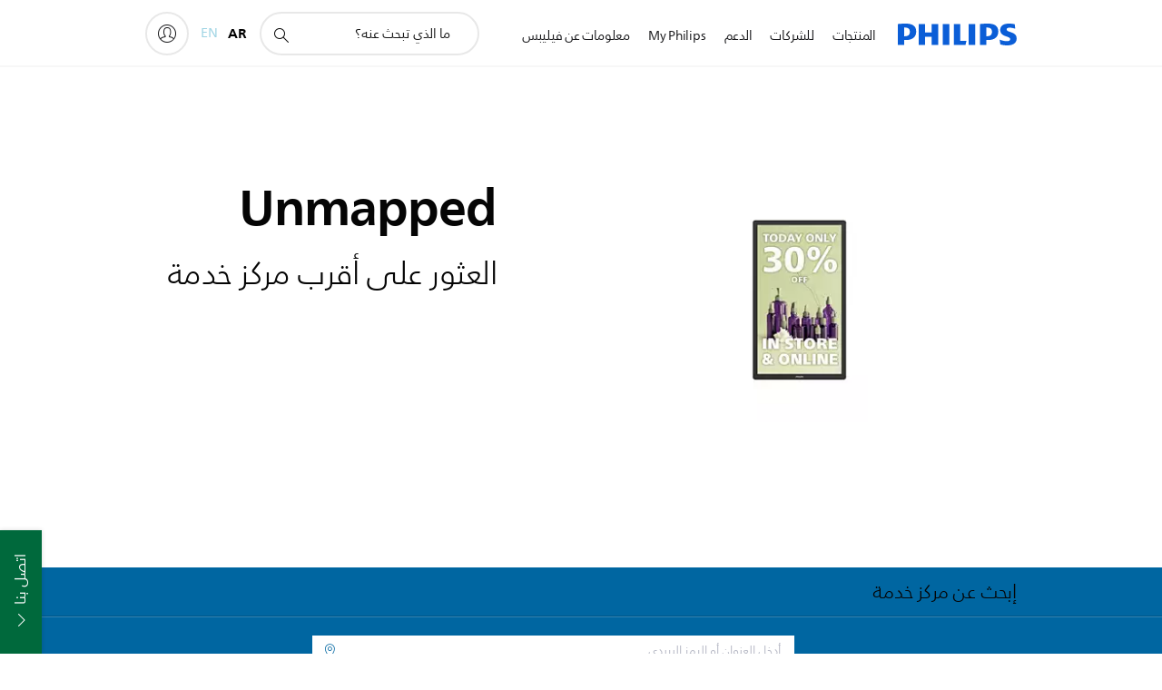

--- FILE ---
content_type: text/javascript
request_url: https://maps.googleapis.com/maps-api-v3/api/js/62/13e/intl/ar_ALL/places_impl.js
body_size: 14229
content:
google.maps.__gjsload__('places_impl', function(_){var P9=function(a){try{return new URL(a,window.document.baseURI)}catch(b){return new URL("about:invalid")}},gub=function(a,b){const c=b.createRange();c.selectNode(b.body);a=_.Li(a);return c.createContextualFragment(_.Mi(a))},hub=function(a){a=a.nodeName;return typeof a==="string"?a:"FORM"},iub=function(a){a=a.nodeType;return a===1||typeof a!=="number"},jub=function(a,b,c){c=a.Dg.get(c);return c?.has(b)?c.get(b):a.Gg.has(b)?{Ml:1}:(c=a.Hg.get(b))?c:a.Eg&&[...a.Eg].some(d=>b.indexOf(d)===0)?{Ml:1}:
{Ml:0}},Q9=function(a,b,c){a.setAttribute(b,c)},kub=function(a){return a.lw.map(b=>{const c=b.ih;return`${b.url}${c?` ${c}`:""}`}).join(" , ")},mub=function(a,b,c){const d=hub(b);c=c.createElement(d);b=b.attributes;for(const {name:h,value:k}of b){var e=jub(a.Fg,h,d),f;a:{if(f=e.conditions)for(const [m,p]of f){f=p;var g=b.getNamedItem(m)?.value;if(g&&!f.has(g)){f=!1;break a}}f=!0}if(f)switch(e.Ml){case 1:Q9(c,h,k);break;case 2:throw Error();case 3:Q9(c,h,k.toLowerCase());break;case 4:Q9(c,h,k);break;
case 5:a.Dg?(e={type:2,attributeName:h,lF:d},f=P9(k),(e=a.Dg(f,e))&&Q9(c,h,e.toString())):Q9(c,h,k);break;case 6:if(a.Dg){e={type:2,attributeName:h,lF:d};f=[];for(const m of k.split(",")){const [p,r]=m.trim().split(/\s+/,2);f.push({url:p,ih:r})}g=f;f={lw:[]};for(const m of g)g=P9(m.url),(g=a.Dg(g,e))&&f.lw.push({url:g.toString(),ih:m.ih});Q9(c,h,kub(f))}else Q9(c,h,k);break;case 7:e=k;if(a.Eg){e={type:2,attributeName:h,lF:d};f=P9(k);e=a.Eg(f,e);if(e===null)break;e=e.toString()}a:{g=void 0;f=e;try{g=
new URL(f)}catch(m){f="https:";break a}f=g.protocol}e=f!==void 0&&lub.indexOf(f.toLowerCase())!==-1?e:"about:invalid#zClosurez";Q9(c,h,e)}}return c},nub=function(a,b,c){b=gub(b,c);b=document.createTreeWalker(b,5,g=>{if(g.nodeType===3)g=1;else if(iub(g))if(g=hub(g),g===null)g=2;else{var h=a.Fg;g=g!=="FORM"&&(h.Fg.has(g)||h.Dg.has(g))?1:2}else g=2;return g});let d=b.nextNode();const e=c.createDocumentFragment();let f=e;for(;d!==null;){let g;if(d.nodeType===3)g=document.createTextNode(d.data);else if(iub(d))g=
mub(a,d,c);else throw Error("");f.appendChild(g);if(d=b.firstChild())f=g;else for(;!(d=b.nextSibling())&&(d=b.parentNode());)f=f.parentNode}return e},R9=function(a,b){var c=document.implementation.createHTMLDocument("");a=nub(a,b,c);c=c.body;c.appendChild(a);c=(new XMLSerializer).serializeToString(c);c=c.slice(c.indexOf(">")+1,c.lastIndexOf("</"));return _.Li(c)},oub=function(a){return Array.prototype.concat.apply([],arguments)},S9=function(a,b,c,d){_.mf(a);if(void 0===_.Vf){if(_.Tf(a,d,c)!==c)return}else _.Rf(a.Ph,
void 0,d,c);return _.Wf(a,b,c)},T9=function(a){pub.test(a)&&(a.indexOf("&")!=-1&&(a=a.replace(qub,"&amp;")),a.indexOf("<")!=-1&&(a=a.replace(rub,"&lt;")),a.indexOf(">")!=-1&&(a=a.replace(sub,"&gt;")),a.indexOf('"')!=-1&&(a=a.replace(tub,"&quot;")),a.indexOf("'")!=-1&&(a=a.replace(uub,"&#39;")),a.indexOf("\x00")!=-1&&(a=a.replace(vub,"&#0;")));return a},U9=function(a){const b=a.getSouthWest();a=a.getNorthEast();const c=new _.zA,d=_.Wf(c,_.yA,1),e=_.Wf(c,_.yA,2);_.qx(_.ox(d,b.lat()),b.lng());_.qx(_.ox(e,
a.lat()),a.lng());return c},wub=function(a,b){b&&(b=_.ys(b),b instanceof _.oo?_.Mw(a.Gg(),U9(b)):b instanceof _.Ep&&(a=a.Eg(),_.ox(_.Wf(a,_.yA,1),b.getCenter().lat()),_.qx(_.Wf(a,_.yA,1),b.getCenter().lng()),a.setRadius(b.getRadius())))},W9=function(a,b){b&&(b=_.xs(b),typeof b==="string"?_.Sf(a,4,V9,_.ae(!0)):b instanceof _.hn?(_.ox(S9(a,_.yA,1,V9),b.lat()),_.qx(S9(a,_.yA,1,V9),b.lng())):(b instanceof _.oo||b instanceof _.Ep)&&wub(a,b))},xub=function(a,b,c){c=c||{};c.format="jspb";this.Dg=new _.ct(c);
this.Eg=a==void 0?a:a.replace(/\/+$/,"")},yub=function(a,b){_.dg(a,_.Ss,1,X9,b)},zub=function(a){return S9(a,Y9,2,X9)},Aub=function(a,b){_.dg(a,Y9,2,X9,b)},Cub=function(a,b){_.dg(a,_.Ss,1,Bub,b)},Eub=function(a){var b=new Dub;return _.Eg(b,1,a)},Fub=function(a,b){return _.Eg(a,1,b)},Gub=function(a,b){_.Cg(a,1,b)},Hub=function(a,b){_.Lf(a,2,b,_.ge)},Iub=function(a,b){_.dg(a,_.Ss,1,Z9,b)},Jub=function(a){return S9(a,Y9,2,Z9)},Kub=function(a,b){_.dg(a,Y9,2,Z9,b)},Mub=function(a){return S9(a,_.Ss,1,Lub)},
Oub=function(a){var b=new Nub;return _.Eg(b,1,a)},Pub=function(a,b){_.Gg(a,4,b)},$9=function(a,b,c){c=c||{};c.format="jspb";this.Dg=new _.ct(c);this.Eg=a==void 0?a:a.replace(/\/+$/,"")},a$=function(a,b){_.Sf(a,1,Qub,_.Ee(b))},Sub=function(a){return _.Wf(a,Rub,3)},Tub=function(a,b){_.Sf(a,1,b$,_.Ee(b))},Uub=function(a,b){const c=b.length;switch(c){case 0:return"";case 1:return String(b[0]);case 2:return c$(a.Hg,String(b[0]),String(b[1]))}let d=c$(a.Gg,String(b[0]),String(b[1]));for(let e=2;e<c-1;++e)d=
c$(a.Fg,d,String(b[e]));return c$(a.Eg,d,String(b[c-1]))},c$=function(a,b,c){return a.replace("{0}",b).replace("{1}",c)},Vub=function(a){try{const b=_.Bx(a);if(a.selectionEnd!==void 0&&a.selectionEnd!==null)return a.selectionEnd;if(b.selection&&b.selection.createRange){const c=b.selection.createRange();if(c.parentElement()!==a)return-1;const d=c.duplicate();a.tagName==="TEXTAREA"?d.moveToElementText(a):d.expand("textedit");d.setEndPoint("EndToStart",c);const e=_.jm(d.text);return e>_.jm(a.value)?
-1:e}return _.jm(a.value)}catch(b){return-1}},evb=function(a){if(!_.oM(d$)(a)){var b=a.Eg();_.Fg(b,2,1)}b=_.gl.Eg().Eg();if(_.oM(d$)(a)){var c=S9(a,Wub,2,Xub);_.Wf(c,e$,4).li(b)}else _.oM(f$)(a)||(_.oM(g$)(a)||_.oM(h$)(a)?a.Eg().ak()||a.Eg().li(b):(a.ak()||a.li(b),b=_.gl.Eg().Gg(),c=_.gl.Eg().Hg(),a.Hg()||!b||c||a.Gg(b)));if(_.oM(i$)(a))return _.bj(a,Yub());if(_.oM(j$)(a))return _.bj(a,Zub());if(_.oM(k$)(a))return _.bj(a,$ub());if(_.oM(g$)(a))return _.bj(a,avb());if(_.oM(f$)(a))return _.bj(a,bvb());
if(_.oM(h$)(a))return _.bj(a,cvb());if(_.oM(d$)(a))return _.bj(a,dvb());throw Error();},fvb=function(a,b,c){l$(a,b,c)},m$=function(a,b,c){l$(a,b,c)},l$=function(a,b,c){function d(){c(null)}function e(g){c(g)}const f=evb(b);_.DI(_.tC,()=>{_.Oz(_.os,gvb+a,_.ns,f,e,d,!0)})},hvb=function(a,b,c={}){var d=c.maxWidth;c=c.maxHeight;d||c||(d=b);b=new f$;a=_.Dg(b,1,a);d&&_.Bg(a,3,Math.max(d,0));c&&_.Bg(a,4,Math.max(c,0));d=evb(a);return _.mla(gvb+"/maps/api/place/js/PhotoService.GetPhoto",d+"&callback=none",
_.ns,!0)},ivb=function(a,b){if(!a)return"";if(!b||!b.length)return T9(a);let c="",d=0;for(const e of b)c+=T9(a.substring(d,_.hg(e,1))),c+='<span class="pac-matched">'+T9(a.substr(_.hg(e,1),e.getLength()))+"</span>",d=_.hg(e,1)+e.getLength();return c+=T9(a.substring(d))},kvb=function(a,b,c,d){_.Xq[45]&&_.zv(b,14,3);_.Fg(b,15,3);a=a.Nq()?"/maps/api/place/js/AutocompletionService.GetQueryPredictions":"/maps/api/place/js/AutocompletionService.GetPredictions";fvb(a,b,e=>{e===null&&_.Ql(d,2);c(new jvb(e))})},
mvb=function(a,b){clearTimeout(a.Gg);_.Rl(a.Fg);a.Fg=b;a.Gg=setTimeout(()=>{lvb(a,b)},100)},lvb=function(a,b){try{if(a.NK())_.Rl(b);else{var c=a.Ut();if(c&&c==a.MK())_.Rl(b);else{_.As(a);var d=nvb(a);if(d){var e=_.As(a),f=new i$;_.Dg(f,1,d);if(!a.Nq()){const m=a.get("sessionToken");_.Dg(f,20,m.token)}var g=a.WK();for(c=0;c<_.jm(g);c++)_.KI(f,9,g[c]);var h=a.LK();if(h)for(const m in h){const p=oub([],h[m]);for(g=0;g<Math.min(p.length,5);++g)_.KI(f,7,m+":"+p[g])}var k=a.DF();if(k){const m=_.Wf(f,_.zA,
6);_.ox(_.Wf(m,_.yA,1),k.getSouthWest().lat());_.qx(_.Wf(m,_.yA,1),k.getSouthWest().lng());_.ox(_.Wf(m,_.yA,2),k.getNorthEast().lat());_.qx(_.Wf(m,_.yA,2),k.getNorthEast().lng());a.get("strictBounds")&&(k.getSouthWest().lat()===0&&k.getSouthWest().lng()===0&&k.getNorthEast().lat()===0&&k.getNorthEast().lng()===0&&_.Am("When strictBounds is enabled, bounds cannot be {north: 0, east: 0, south: 0, west: 0}"),_.xg(f,18,!0))}kvb(a,f,m=>{if(_.Bs(a,e)){_.qv(m,4)&&(_.Am(_.E(m,4)),_.rf(m,4));var p=m.getStatus();
if(p===3||p===4)_.Rl(b),_.On(a,"request_denied");else if(p===0||p===5){p===0&&_.xf(m,n$,2)<=0&&_.Ql(b,15);p=[];var r=[],t=10;for(let y=0,C=_.xf(m,n$,2);y<C&&_.jm(r)<10;++y){var v=_.wv(m,2,n$,y),w=!1;for(let F=0,K=_.sg(v,3);F<K;++F)if(v.getType(F).indexOf("geocode")>=0){w=!0;break}w?t?(r.push(v),t--):p.push(v):r.push(v)}r.push(...p.slice(0,Math.min(_.jm(p),10-_.jm(r))));m=r;nvb(a);p=[];for(r=0;r<m.length;r++){t=m[r];w=_.B(t,ovb,10);v=ivb(_.E(w,1),_.$f(w,pvb,3));w=ivb(_.E(w,2),_.$f(w,pvb,4));const y=
_.E(t,9)?"pac-icon-marker":"pac-icon-search";t={MH:_.E(t,1),jL:y,iM:v,PL:w,types:Array.from(_.qg(t,3,_.Af()))};p.push(t)}a.ez(p);a.Eg=m;_.Ql(b,0)}else p===2||p===103||p===11?_.Rl(b):_.Ql(b,1E3+p)}else _.Rl(b)},b)}else a.ez([]),_.Rl(b)}}}catch(m){_.Ql(b,9)}},nvb=function(a){a=a.Ut();const b=a.trim();return b&&/\s$/.exec(a)?b+" ":b},rvb=function(a,b){if(b){b={input:b};var c=a.DF();c&&(b.bounds=c);qvb(a.Hg,b,function(d,e){e=="OK"?a.RC(d):a.RC([])})}},tvb=function(a){return a.Nq()?!1:a.get("placeIdOnly")?
!0:(a=a.get("fields"))?a.every(b=>svb.has(b)):!1},o$=function(a){return"\u0645\u0639\u0644\u0645\u0629 \u0645\u0641\u0642\u0648\u062f\u0629. \u064a\u062c\u0628 \u062a\u062d\u062f\u064a\u062f "+a+"."},p$=function(a){return"\u0627\u0644\u0645\u0644\u0643\u064a\u0629 "+a+"\u200f \u063a\u064a\u0631 \u0635\u0627\u0644\u062d\u0629. \u0648\u0627\u0644\u0633\u0628\u0628 \u0627\u0644\u0645\u062d\u062a\u0645\u0644 \u0647\u0648 \u0623\u0646 \u0627\u0644\u0642\u064a\u0645\u0629 \u062a\u062a\u0639\u0627\u0631\u0636 \u0645\u0639 \u0627\u0644\u0645\u0644\u0643\u064a\u0627\u062a \u0627\u0644\u0623\u062e\u0631\u0649."},
q$=function(a){const b=a.location,c=a.radius,d=a.bounds;a=_.Nm({input:_.Tm(e=>!!e,o$("input")),bounds:_.Tm(e=>!!e||!(b&&c===void 0||!b&&c),o$(b?"radius":"location")),locationBias:_.Xm(_.xs),locationRestriction:_.Xm(_.ys)},!0)(a);!d&&b&&c!==void 0&&(a.bounds=_.vp(b,c/6378137));return a},uvb=function(a){switch(a){case "INVALID_REQUEST":return new _.ss("The request is invalid.","PLACES_AUTOCOMPLETE",a);case "NOT_FOUND":return new _.ss("The place referenced was not found.","PLACES_AUTOCOMPLETE",a);case "OVER_QUERY_LIMIT":return new _.ss("The application has gone over its request quota.",
"PLACES_AUTOCOMPLETE",a);case "REQUEST_DENIED":return new _.ss("The application is not allowed to use the Place Service.","PLACES_AUTOCOMPLETE",a);default:return new _.ts("The Place Service request could not be processed due to server error.","PLACES_AUTOCOMPLETE",a)}},wvb=function(a,b,c){const d=new i$;_.Dg(d,1,b.input);var e=b.offset;e!==void 0&&_.Bg(d,2,e);b.sessionToken&&_.Dg(d,20,b.sessionToken.token);b.bounds&&(a.Dg||(console.warn("As of May 2023, bounds, location, and radius are deprecated. Please use locationBias and locationRestriction instead. The feature will continue to work, and 12 months notice will be given before support is discontinued. See https://developers.google.com/maps/deprecations for more information."),
a.Dg=!0),a=_.no(b.bounds),_.Mw(_.Wf(d,_.zA,6),U9(a)));b.origin&&(a=_.Wf(d,_.yA,25),_.ox(a,b.origin.lat()),_.qx(a,b.origin.lng()));a=b.types;for(e=0;e<_.jm(a);++e)_.KI(d,9,a[e]);if(a=b.componentRestrictions)for(const f in a)if(a[f]){if(!Array.isArray(a[f])&&typeof a[f]!=="string")throw Error(p$("componentRestrictions."+f));e=oub([],a[f]);for(let g=0;g<Math.min(e.length,5);++g)_.KI(d,7,f+":"+e[g])}c&&(b.language&&d.li(b.language),b.region&&d.Gg(b.region),b.locationBias&&(c=new r$,W9(c,b.locationBias),
_.cg(d,r$,22,c)),b.locationRestriction&&(c=new vvb,wub(c,b.locationRestriction),_.cg(d,vvb,23,c)));_.Xq[45]&&_.zv(d,14,3);_.Fg(d,15,3);return d},xvb=function(a,b,c,d){a=wvb(a,c,b==="/maps/api/place/js/AutocompletionService.GetPredictionsJson");m$(b,a,e=>{e&&e.error_message&&(_.Am(e.error_message),delete e.error_message);const f=e&&e.status||"UNKNOWN_ERROR";d(f=="OK"?e.predictions:null,f)})},t$=function(a,b){try{s$(a,a.Dg.matches(":autofill"))}catch{s$(a,!1)}a.set("input",b)},yvb=function(a){a.Ig&&
!a.Dg.value&&(a.Dg.value=a.Hg,_.Ax(a.Dg,"pac-placeholder"))},u$=function(a,b){a.set("selectionIndex",b)},s$=function(a,b){a.set("isInputValueFromBrowserAutofill",b)},Avb=function(a,b){zvb(a);const c=a.items[b];c?(_.Ax(c,"pac-item-selected"),a.Dg.value=a.getPredictions()[b].MH,a.Eg=b,a.setVisible(!0)):(a.Dg.value=a.get("input"),a.Eg=-1)},v$=function(a,b,c){b=_.pm(b)?b:a.Gg>-1?a.Gg:a.Eg;zvb(a);let d=!0;if(b>=0)c=a.getPredictions()[b].MH,a.Dg.value=c,t$(a,c),u$(a,b);else if(c&&a.Dg.value!==a.get("input"))a.Dg.value=
a.get("input");else if(c===13||c===10)_.On(a,"text_entered"),a.Fg&&(d=!1);a.Eg=a.Gg=-1;d&&a.setVisible(!1)},w$=function(a){return a.get("formattedPrediction")},zvb=function(a){const b=a.Eg;b>=0&&_.pN(a.items[b],"pac-item-selected");a.Eg=-1},Cvb=function(a,b=new Date){return Bvb(a.opening_hours.periods,a.utc_offset_minutes,b)},Bvb=function(a,b,c){if(a&&b!=null){if(a.length===0)return!1;if(a.length===1&&!a[0].close&&a[0].open&&a[0].open.day===0&&a[0].open.time==="0000")return!0;var d=Dvb(c);return Evb(a,
b).some(e=>e.includes(d))}},Dvb=function(a=new Date){return new x$(a.getUTCDay()*24*60+a.getUTCHours()*60+a.getUTCMinutes())},Fvb=function(a,b){const c=a.time;return new x$((a.day*24*60+Number(c.substring(0,2))*60+Number(c.substring(2,4))-b+10080)%10080)},Evb=function(a,b){const c=[];a.forEach(d=>{d=new y$(Fvb(d.open,b),Fvb(d.close,b));if(d.endTime.compare(d.startTime)<0){const e=new y$(new x$(0),d.endTime);c.push(new y$(d.startTime,new x$(10080)));c.push(e)}else c.push(d)});return c},z$=function(a,
b=!1,c){const d={};for(const e of Object.keys(a))d[e]=a[e];d.html_attributions=d.html_attributions||c||[];if(d.photos)for(const e of d.photos){const f=e.photo_reference;delete e.photo_reference;delete e.raw_reference;e.getUrl=(...g)=>hvb(f,e.width,...g)}if(a=a.geometry){if(c=a.location)a.location=new _.hn(c.lat,c.lng);(a=a.viewport)&&(d.geometry.viewport=new _.oo(new _.hn(a.southwest.lat,a.southwest.lng),new _.hn(a.northeast.lat,a.northeast.lng)))}if(d.permanently_closed){let e=d.permanently_closed;
Object.defineProperty(d,"permanently_closed",{enumerable:!0,get(){_.Am("permanently_closed is deprecated as of May 2020 and will be turned off in May 2021. Use business_status instead. See https://goo.gle/places-permanently-closed");_.zo(window,"Pdpc");_.M(window,148226);return e},set(f){_.Am("permanently_closed is deprecated as of May 2020 and will be turned off in May 2021. Use business_status instead. See https://goo.gle/places-permanently-closed");_.zo(window,"Pdpc");_.M(window,148226);e=f}})}if(!b)for(let e of Gvb)delete d[e];
Hvb(d);Ivb(d);return d},Hvb=function(a){const b="utc_offset"in a;b&&(a.utc_offset_minutes=a.utc_offset);Object.defineProperty(a,"utc_offset",{enumerable:b,get(){_.Am("utc_offset is deprecated as of November 2019. Use utc_offset_minutes instead. See https://goo.gle/js-open-now");_.zo(window,"Pduc");_.M(window,148227);return a.utc_offset_minutes},set(c){_.Am("utc_offset is deprecated as of November 2019. Use utc_offset_minutes instead. See https://goo.gle/js-open-now");_.zo(window,"Pduc");_.M(window,
148227);a.utc_offset_minutes=c}})},Ivb=function(a){var b=a.opening_hours;if(b!==void 0){b.isOpen=g=>Cvb(a,g);var c=b.open_now;Object.defineProperty(b,"open_now",{enumerable:!0,get(){_.Am("open_now is deprecated as of November 2019. Use the isOpen() method from a PlacesService.getDetails() result instead. See https://goo.gle/js-open-now");_.zo(window,"Pdon");_.M(window,148225);return c},set(g){_.Am("open_now is deprecated as of November 2019. Use the isOpen() method from a PlacesService.getDetails() result instead. See https://goo.gle/js-open-now");
_.zo(window,"Pdon");_.M(window,148225);c=g}});var d=a.utc_offset_minutes,e=new Date;b=b.periods;for(let g=0,h=_.jm(b);g<h;g++){var f=b[g];const k=f.open;f=f.close;k&&Jvb(k,e,d);f&&Jvb(f,e,d)}}},Jvb=function(a,b,c){a.hours=_.rm(a.time.slice(0,2));a.minutes=_.rm(a.time.slice(2,4));if(c){var d=new Date(b.getTime()+c*60*1E3);c=a.day-d.getUTCDay();d=(a.hours-d.getUTCHours())*60+a.minutes-d.getUTCMinutes();var e=b.getTime()-b.getTime()%6E4;a.nextDate=e+c*864E5+d*6E4;a.nextDate<b.getTime()&&(a.nextDate+=
6048E5)}},A$=function(){},Mvb=function(a,b){const c=new k$;var d=a.bounds;d&&(d=_.no(d),_.Mw(_.Wf(c,_.zA,1),U9(d)));(d=a.name)&&_.Dg(c,3,d);(d=a.keyword)&&_.Dg(c,4,d);d=a.rankBy;d!==void 0&&_.Fg(c,8,Kvb[d]);d=a.kq;d!==void 0&&_.Dg(c,9,d);a.language&&c.li(a.language);Lvb(a,c);_.Xq[45]&&_.zv(c,12,13);_.Fg(c,29,3);l$("/maps/api/place/js/PlaceService.FindPlaces",c,b)},Nvb=function(a,b){const c=new k$;var d=a.bounds;d&&(d=_.no(d),_.Mw(_.Wf(c,_.zA,1),U9(d)));(d=a.query)&&_.Dg(c,4,d);d=a.kq;d!==void 0&&
_.Dg(c,9,d);a.language&&c.li(a.language);a.region&&c.Gg(a.region);Lvb(a,c);_.Xq[45]&&_.zv(c,12,13);_.Fg(c,29,3);l$("/maps/api/place/js/PlaceService.QueryPlaces",c,b)},Pvb=function(a,b){if(!a.reference&&!a.placeId)throw Error(o$("placeId"));if(a.reference&&a.placeId)throw Error("\u200f\u064a\u062a\u0639\u0630\u0631 \u062a\u0648\u0627\u062c\u062f \u0627\u0644\u0645\u0644\u0643\u064a\u0629 reference\u200f \u0648\u0627\u0644\u0645\u0644\u0643\u064a\u0629 placeId\u200e \u0645\u0639\u064b\u0627.");const c=
new j$;a.sessionToken&&_.Dg(c,15,a.sessionToken.token);a.placeId?Tub(_.Wf(c,Ovb,14),a.placeId):_.Dg(c,1,a.reference);const d=a.extensions||[];for(let e=0,f=d.length;e<f;e++)_.KI(c,7,d[e]);_.Xq[45]&&_.zv(c,6,13);a.fields&&a$(_.Wf(c,Rub,16),a.fields.join());a.language&&c.li(a.language);a.region&&c.Gg(a.region);_.Fg(c,10,3);m$("/maps/api/place/js/PlaceService.GetPlaceDetails",c,e=>{e&&e.error_message&&(_.Am(e.error_message),delete e.error_message);const f=e?e.status:"UNKNOWN_ERROR";e=f=="OK"?z$(e.result,
a.YQ,e.html_attributions):null;b(e,f)})},Lvb=function(a,b){if(a.openNow){var c=_.Wf(b,Qvb,18);_.xg(c,1,!0);c=_.Wf(b,Qvb,18);var d=(new Date).getTime()%65535;_.Bg(c,10,d)}(c=a.minPriceLevel)&&_.Bg(b,19,c);(c=a.maxPriceLevel)&&_.Bg(b,20,c);c=a.type?[a.type]:a.types||[];for(d=0;d<c.length;d++)_.KI(b,6,c[d]);a.opt=="types.v2"?_.Fg(b,1032,2):a.opt=="types.v1"?_.Fg(b,1032,1):_.Fg(b,1032,0)},Tvb=function(a,b,c,d){if(d){var e=d.html_attributions,f=e?(new Rvb).format(e):"";a.FN(f);f=d.results;for(let g=0,
h=_.jm(f);g<h;g++)f[g]=z$(f[g],!1,e);a=b?new Svb(b.bind(a),d.next_page_token,c):void 0;d.error_message&&(_.Am(d.error_message),delete d.error_message);c(f,d.status,a)}else d=new Svb(b.bind(a),null,null),c([],"UNKNOWN_ERROR",d)},qvb=function(a,b,c){b.input&&(b.query=b.input);if(!(b.kq||b.type||b.types||b.query))throw Error(o$("query"));if(!b.kq&&!b.bounds){b=Uvb(b);const d=b.location;if(d)b.bounds=_.vp(d,(b.radius||0)/6378137);else if(b.radius)throw Error(o$("location"));}Nvb(b,(...d)=>Tvb(a,a.textSearch,
c,...d))},Vvb=function(a,b){m$("/maps/api/place/js/PlaceService.FindPlaceFromText",a,c=>{c&&c.error_message&&(_.Am(c.error_message),delete c.error_message);const d=c?c.status:"UNKNOWN_ERROR";d!=="OK"?b(null,d):(c=(c.candidates||[]).map(e=>z$(e)),b(c,d))})},B$=function(a){if(a.Dg){var b=!!a.get("attributionText")&&!a.get("hide");a.Eg.style.display=b?"":"none"}},D$=function(){C$||(C$=new Wvb);return C$},Zvb=async function(a){var b=E$;var c=new Xvb;c=_.Eg(c,1,a.contextToken);c=_.Ag(c,2,a.bM);c=_.Ag(c,
3,a.mR);a=_.Eg(c,4,a.QN);b=b.Dg;return b.Dg.Dg(b.Eg+"/$rpc/google.internal.maps.gmpsdksbackend.v1.GmpSdksBackendService/GetWidgetContent",a,{},Yvb)},F$=function(a,b,c){b?a.Eg(b):(b=_.gl.Eg().Eg())&&a.Eg(b);c?a.Gg(c):(c=_.gl.Eg().Gg(),b=_.gl.Eg().Hg(),c&&!b&&a.Gg(c))},$vb=async function(a,b,c,d,e,f){const g=D$().Dg;b={..._.zs(f?.Wl),"X-Goog-FieldMask":b.join(",")};a=Fub(new G$,`places/${a}`);e&&_.Eg(a,4,e.token);F$(a,c,d);return await g.getPlace(a,b)},cwb=async function(a,b,c,d){const e=D$().Dg;d=
{..._.zs(d?.Wl)};var f=new awb;a=_.Eg(f,1,a);a=_.yg(a,4,!0);b!=null&&_.Ag(a,2,b);c!=null&&_.Ag(a,3,c);b=await e.Dg.Dg(e.Eg+"/$rpc/google.maps.places.v1.Places/GetPhotoMedia",a,d||{},bwb);return _.E(b,2)},ewb=async function(a){E$=E$||new dwb;return await Zvb(a)},kwb=async function(a,b){const c=D$().Dg;var d=a.locationRestriction;const e=a.includedPrimaryTypes,f=a.includedTypes,g=a.excludedPrimaryTypes,h=a.excludedTypes,k=a.language,m=a.maxResultCount,p=a.rankPreference,r=a.region;a={..._.zs(b?.Wl),
"X-Goog-FieldMask":fwb(a.fields)};b=new gwb;var t=_.Wf(b,hwb,8);t=S9(t,Y9,2,iwb);const v=d.getCenter();_.ki(_.Wf(t,_.mi,1),v?.lat()??0);_.li(_.Wf(t,_.mi,1),v?.lng()??0);t.setRadius(d.getRadius()??0);e&&_.Lf(b,5,e,_.De);f&&_.Lf(b,3,f,_.De);g&&_.Lf(b,6,g,_.De);h&&_.Lf(b,4,h,_.De);m&&_.Ag(b,7,m);p&&(d=jwb.get(p),_.Gg(b,9,d));F$(b,k,r);return await c.searchNearby(b,a)},nwb=async function(a,b){const c=D$().Dg;var d=a.inputOffset,e=a.locationBias,f=a.locationRestriction,g=a.includedPrimaryTypes;const h=
a.includedRegionCodes,k=a.language,m=a.region,p=a.origin,r=a.sessionToken,t={..._.zs(b?.Wl)},v=Eub(a.input);d&&_.Ag(v,9,d);e&&(e instanceof _.oo?(e=H$(e),yub(_.Wf(v,I$,2),e)):e instanceof _.Ep?(a=zub(_.Wf(v,I$,2)),b=e.getCenter(),e=e.getRadius()||0,d=b?.lat()||0,b=b?.lng()||0,_.ki(_.Wf(a,_.mi,1),d),_.li(_.Wf(a,_.mi,1),b),a.setRadius(e)):e instanceof _.hn&&(e=(new Y9).setCenter(J$(e)).setRadius(0),Aub(_.Wf(v,I$,2),e)));f&&(f=H$(f),Cub(_.Wf(v,lwb,3),f));g&&_.LI(v,4,g);h&&_.LI(v,5,h);p&&(g=J$(p),_.cg(v,
_.mi,8,g));r&&_.Eg(v,11,r.token);F$(v,k,m);return new Promise((w,y)=>{c.Dg.Dg(c.Eg+"/$rpc/google.maps.places.v1.Places/AutocompletePlaces",v,t||{},mwb).then(C=>{w({tJ:_.kf(C),EE:v})}).catch(C=>{y(C)})})},H$=function(a){a=new _.oo(a);var b=new _.Ss;var c=_.li(_.ki(new _.mi,a.getSouthWest().lat()),a.getSouthWest().lng());b=_.cg(b,_.mi,1,c);a=_.li(_.ki(new _.mi,a.getNorthEast().lat()),a.getNorthEast().lng());return _.cg(b,_.mi,2,a)},J$=function(a){return _.li(_.ki(new _.mi,a.lat()),a.lng())},fwb=function(a){return a.map(b=>
`places.${b}`).join(",")};_.dt.prototype.ak=_.ca(11,function(){return _.qv(this,1)});_.KB.prototype.ak=_.ca(10,function(){return _.qv(this,4)});_.vJ.prototype.ak=_.ca(9,function(){return this.Dg.language!=null});_.nO.prototype.ak=_.ca(8,function(){return _.qv(this,1)});
var owb=class extends _.L{constructor(a){super(a)}Mg(){return _.E(this,2)}Hg(){return _.E(this,3)}Jg(){return _.E(this,4)}Ng(){return _.E(this,5)}Gg(){return _.E(this,6)}Ig(){return _.E(this,7)}Qg(){return _.E(this,8)}Eg(){return _.qg(this,9,_.Af())}Pg(){return _.qg(this,10,_.Af())}Og(){return _.E(this,11)}},lub=["data:","http:","https:","mailto:","ftp:"],pwb=class{constructor(a,b,c){this.Fg=a;this.Dg=b;this.Eg=c}sanitizeAssertUnchanged(a){return R9(this,a)}},qub=/&/g,rub=/</g,sub=/>/g,tub=/"/g,uub=
/'/g,vub=/\x00/g,pub=/[\x00&<>"']/,qwb=class{constructor(){this.Eg=!1;this.Dg=_.Mea}},rwb=class extends qwb{um(){if(this.Eg)throw Error("this sanitizer has already called build");this.Eg=!0;return new pwb(this.Dg,this.Gg,this.Fg)}},swb=class extends _.L{constructor(a){super(a)}getTilt(){return _.jg(this,1)}setTilt(a){return _.AI(this,1,a)}},twb=class extends _.L{constructor(a){super(a)}Eg(){return _.lg(this,1)}Gg(){return _.Yf(this,swb,2)}Hg(){return _.tf(this,swb,2)}},uwb=class extends _.L{constructor(a){super(a)}Gg(){return _.D(this,
1)}Eg(){return _.D(this,2)}},vwb=class extends _.L{constructor(a){super(a)}Fi(){return _.E(this,1)}Gg(){return _.E(this,2)}Eg(){return _.E(this,3)}},wwb=class extends _.L{constructor(a){super(a)}Gg(){return _.D(this,1)}Eg(){return _.D(this,2)}},xwb=class extends _.L{constructor(a){super(a)}Ah(){return _.E(this,1)}Eg(){return _.ag(this,wwb,2)}},ywb=class extends _.L{constructor(a){super(a)}getName(){return _.E(this,1)}Mg(){return _.E(this,2)}Ah(){return _.Yf(this,_.Ws,9)}Cj(){return _.tf(this,_.Ws,
9)}Gg(){return _.Yf(this,_.Ws,12)}Jg(){return _.kg(this,7)}Eg(){return _.Yf(this,vwb,13)}Og(){return _.Yf(this,_.ls,14)}Pg(){return _.tf(this,_.ls,14)}Hg(){return _.E(this,15)}Ig(){return _.E(this,16)}Ng(){return _.Yf(this,uwb,17)}},zwb=class extends _.L{constructor(a){super(a)}Eg(){return _.Yf(this,xwb,1)}Gg(){return _.Yf(this,ywb,2)}},Awb=[1,2],Bwb=class extends _.L{constructor(a){super(a)}Eg(){return _.vg(this,zwb,1,Awb)}Gg(){return _.xv(this,zwb,1,Awb)}},Cwb=class extends _.L{constructor(a){super(a)}getType(){return _.lg(this,
1)}Hg(){return _.kg(this,2)}wj(){return _.D(this,3)}Gg(){return _.D(this,4)}Mg(){return _.Ig(this,4)}Ig(){return _.D(this,5)}Ng(){return _.Ig(this,5)}Eg(){return _.Yf(this,_.ls,6)}Jg(){return _.tf(this,_.ls,6)}},Dwb=class extends _.L{constructor(a){super(a)}Gg(){return _.D(this,1)}Eg(){return _.ag(this,Cwb,2)}},Ewb=class extends _.L{constructor(a){super(a)}getType(){return _.lg(this,1)}Eg(){return _.Yf(this,_.Xs,2)}Hg(){return _.tf(this,_.Xs,2)}Gg(){return _.Yf(this,_.ls,3)}Ig(){return _.tf(this,
_.ls,3)}},Fwb=class extends _.L{constructor(a){super(a)}Eg(){return _.ag(this,Ewb,1)}},Gwb=class extends _.L{constructor(a){super(a)}Gg(){return _.gg(this,1)}hasWheelchairAccessibleParking(){return _.Av(this,1)}Eg(){return _.gg(this,2)}hasWheelchairAccessibleEntrance(){return _.Av(this,2)}Hg(){return _.gg(this,3)}hasWheelchairAccessibleRestroom(){return _.Av(this,3)}Ig(){return _.gg(this,4)}hasWheelchairAccessibleSeating(){return _.Av(this,4)}},K$=class extends _.L{constructor(a){super(a)}Eg(){return _.D(this,
1)}Gg(){return _.D(this,2)}Hg(){return _.D(this,3)}},Hwb=class extends _.L{constructor(a){super(a)}Gg(){return _.Yf(this,K$,1)}Eg(){return _.Yf(this,K$,2)}Hg(){return _.tf(this,K$,2)}},Iwb=class extends _.L{constructor(a){super(a)}Eg(){return _.ag(this,Hwb,2)}Gg(){return _.qg(this,3,_.Af())}},Jwb=class extends _.L{constructor(a){super(a)}Gg(){return _.gg(this,1)}hasFreeParkingLot(){return _.Av(this,1)}Jg(){return _.gg(this,2)}hasPaidParkingLot(){return _.Av(this,2)}Hg(){return _.gg(this,3)}hasFreeStreetParking(){return _.Av(this,
3)}Mg(){return _.gg(this,4)}hasPaidStreetParking(){return _.Av(this,4)}Ng(){return _.gg(this,5)}hasValetParking(){return _.Av(this,5)}Eg(){return _.gg(this,6)}hasFreeGarageParking(){return _.Av(this,6)}Ig(){return _.gg(this,7)}hasPaidGarageParking(){return _.Av(this,7)}},Kwb=class extends _.L{constructor(a){super(a)}Gg(){return _.gg(this,1)}Mg(){return _.Av(this,1)}Hg(){return _.gg(this,2)}Ng(){return _.Av(this,2)}Eg(){return _.gg(this,3)}Jg(){return _.Av(this,3)}Ig(){return _.gg(this,4)}Og(){return _.Av(this,
4)}},Lwb=class extends _.L{constructor(a){super(a)}xi(){return _.Yf(this,_.Ts,1)}Eg(){return _.D(this,2)}},Mwb=class extends _.L{constructor(a){super(a)}Lq(){return _.ag(this,Lwb,1)}};var Xvb=class extends _.L{constructor(a){super(a)}getName(){return _.E(this,1)}};var Nwb=class extends _.L{constructor(a){super(a)}getLocation(){return _.Yf(this,_.mi,1)}Eg(){return _.tf(this,_.mi,1)}getPlace(){return _.E(this,2)}setPlace(a){return _.Eg(this,2,a)}Fi(){return _.Yf(this,_.Ws,3)}};var L$=class extends _.L{constructor(a){super(a)}Eg(){return _.Yf(this,_.Ws,2)}};var Owb=class extends _.L{constructor(a){super(a)}Fi(){return _.E(this,1)}Gg(){return _.E(this,2)}Eg(){return _.E(this,3)}};var Pwb=class extends _.L{constructor(a){super(a)}Ah(){return _.Yf(this,L$,2)}Cj(){return _.tf(this,L$,2)}Ig(){return _.Yf(this,L$,3)}Eg(){return _.Yf(this,Owb,4)}Jg(){return _.E(this,5)}Gg(){return _.E(this,6)}Hg(){return _.E(this,7)}getTitle(){return _.Yf(this,_.Ws,8)}setTitle(a){return _.cg(this,_.Ws,8,a)}};var Qwb=class extends _.L{constructor(a){super(a)}Ig(){return _.E(this,1)}Hg(){return _.E(this,2)}Eg(){return _.ag(this,Owb,3)}Gg(){return _.E(this,4)}};var Rwb=class extends _.L{constructor(a){super(a)}Hg(){return _.ag(this,Pwb,1)}Gg(){return _.ag(this,Qwb,2)}Eg(){return _.E(this,3)}};var Swb=class extends _.L{constructor(a){super(a)}getPlace(){return _.E(this,22)}setPlace(a){return _.Eg(this,22,a)}Fi(){return _.Yf(this,_.Ws,1)}Gg(){return _.Yf(this,_.Ws,2)}getLocation(){return _.Yf(this,_.mi,3)}jk(){return _.tf(this,_.mi,3)}th(){return _.kg(this,5)}Vg(){return _.E(this,6)}Ej(){return _.D(this,7)}wh(){return _.lg(this,8)}Qg(){return _.Yf(this,Fwb,9)}Og(){return _.Yf(this,Dwb,10)}Eg(){return _.Yf(this,Mwb,11)}lk(){return _.tf(this,Mwb,11)}Eh(){return _.Yf(this,Iwb,12)}Go(){return _.ag(this,
Qwb,51)}eh(){return _.ag(this,Bwb,14)}Hg(){return _.Yf(this,Gwb,15)}kj(){return _.D(this,16)}Pg(){return _.E(this,18)}lj(){return _.E(this,19)}nh(){return _.E(this,20)}Yg(){return _.E(this,21)}Ig(){return _.gg(this,25)}rj(){return _.Av(this,25)}Yi(){return _.gg(this,26)}hasTakeout(){return _.Av(this,26)}Mg(){return _.gg(this,27)}hasDelivery(){return _.Av(this,27)}Ng(){return _.gg(this,28)}hasDineIn(){return _.Av(this,28)}Jg(){return _.gg(this,29)}hasCurbsidePickup(){return _.Av(this,29)}Gh(){return _.gg(this,
30)}kk(){return _.Av(this,30)}Yh(){return _.gg(this,31)}Pk(){return _.Av(this,31)}cj(){return _.gg(this,32)}fn(){return _.Av(this,32)}Hi(){return _.gg(this,33)}en(){return _.Av(this,33)}Vh(){return _.gg(this,34)}xk(){return _.Av(this,34)}qj(){return _.gg(this,35)}hn(){return _.Av(this,35)}ii(){return _.gg(this,36)}Al(){return _.Av(this,36)}Xi(){return _.gg(this,37)}gn(){return _.Av(this,37)}qh(){return _.gg(this,38)}hasOutdoorSeating(){return _.Av(this,38)}hh(){return _.gg(this,39)}hasLiveMusic(){return _.Av(this,
39)}kh(){return _.gg(this,40)}hasMenuForChildren(){return _.Av(this,40)}ki(){return _.gg(this,41)}Bl(){return _.Av(this,41)}Ci(){return _.gg(this,42)}tm(){return _.Av(this,42)}Ni(){return _.gg(this,43)}Ul(){return _.Av(this,43)}Lh(){return _.gg(this,45)}hasRestroom(){return _.Av(this,45)}Rg(){return _.gg(this,46)}sj(){return _.Av(this,46)}Sg(){return _.gg(this,47)}yj(){return _.Av(this,47)}Ug(){return _.gg(this,48)}Oj(){return _.Av(this,48)}Xg(){return _.E(this,52)}jn(){return _.Yf(this,Rwb,50)}sp(){return _.tf(this,
Rwb,50)}};var Twb=class extends _.L{constructor(a){super(a)}getName(){return _.E(this,1)}Gg(){return _.Yf(this,_.mi,2)}Jg(){return _.tf(this,_.mi,2)}Eg(){return _.Yf(this,Nwb,4)}Ig(){return _.tf(this,Nwb,4)}Hg(){return _.ag(this,Swb,3)}Mg(){return _.Yf(this,twb,5)}Ng(){return _.tf(this,twb,5)}};var Yvb=new _.bt("/google.internal.maps.gmpsdksbackend.v1.GmpSdksBackendService/GetWidgetContent",Xvb,a=>a.ri(),_.ji(class extends _.L{constructor(a){super(a)}Eg(){return _.Yf(this,Twb,1)}sn(){return _.E(this,3)}}));var Uwb=class extends _.L{constructor(a){super(a)}getName(){return _.E(this,1)}Jg(){return _.D(this,2)}Ig(){return _.D(this,3)}Eg(){return _.ag(this,vwb,4)}Gg(){return _.E(this,5)}Hg(){return _.E(this,6)}};var Y9=class extends _.L{constructor(a){super(a)}getCenter(){return _.Yf(this,_.mi,1)}setCenter(a){return _.cg(this,_.mi,1,a)}getRadius(){return _.kg(this,2)}setRadius(a){return _.Cg(this,2,a)}};var Vwb=class extends _.L{constructor(a){super(a)}Eg(){return _.E(this,1)}Gg(){return _.E(this,2)}Hg(){return _.qg(this,3,_.Af())}setTypes(a,b){return _.Of(this,3,_.De,a,b,_.Fe)}};var Wwb=class extends _.L{constructor(a){super(a)}Eg(){return _.E(this,1)}Gg(){return _.E(this,2)}};var Xwb=class extends _.L{constructor(a){super(a)}getTitle(){return _.E(this,1)}setTitle(a){return _.Eg(this,1,a)}Eg(){return _.E(this,2)}};var Ywb=class extends _.L{constructor(a){super(a)}getTitle(){return _.E(this,1)}setTitle(a){return _.Eg(this,1,a)}Gg(){return _.E(this,2)}Eg(){return _.Yf(this,Xwb,3)}};var Zwb=class extends _.L{constructor(a){super(a)}Gg(){return _.E(this,1)}getDetails(){return _.Yf(this,Ywb,2)}Eg(){return _.E(this,3)}};var $wb=class extends _.L{constructor(a){super(a)}Eg(){return _.E(this,1)}Ig(){return _.E(this,2)}Jg(){return _.E(this,3)}Gg(){return _.E(this,4)}Hg(){return _.E(this,5)}};var axb=class extends _.L{constructor(a){super(a)}Gg(){return _.E(this,1)}Eg(){return _.E(this,2)}};var bxb=class extends _.L{constructor(a){super(a)}Gg(){return _.Yf(this,_.Xs,1)}Ig(){return _.tf(this,_.Xs,1)}Eg(){return _.Yf(this,_.Xs,2)}Hg(){return _.tf(this,_.Xs,2)}};var M$=class extends _.L{constructor(a){super(a)}getName(){return _.E(this,1)}getId(){return _.E(this,2)}Fi(){return _.Yf(this,_.Ws,31)}lk(){return _.qg(this,5,_.Af())}setTypes(a,b){return _.Of(this,5,_.De,a,b,_.Fe)}ki(){return _.E(this,50)}Jg(){return _.Yf(this,_.Ws,32)}wh(){return _.E(this,7)}kh(){return _.E(this,8)}Ug(){return _.E(this,9)}Vh(){return _.Yf(this,owb,90)}Go(){return _.tf(this,owb,90)}Ng(){return _.ag(this,Vwb,10)}Ig(){return _.Yf(this,axb,11)}jn(){return _.tf(this,axb,11)}getLocation(){return _.Yf(this,
_.mi,12)}fn(){return _.tf(this,_.mi,12)}Eg(){return _.Yf(this,_.Ss,13)}NL(){return _.tf(this,_.Ss,13)}Ni(){return _.kg(this,14)}hh(){return _.E(this,15)}Al(){return _.E(this,16)}Xi(){return _.ag(this,ywb,53)}Ci(){return _.Yf(this,Iwb,21)}Pk(){return _.D(this,22)}IL(){return _.Ig(this,22)}Lh(){return _.ag(this,Uwb,54)}fM(){return _.E(this,24)}uM(){return _.lg(this,25)}Yh(){return _.lg(this,26)}lM(){return _.ag(this,Wwb,27)}xk(){return _.D(this,28)}mL(){return _.Ig(this,28)}Hg(){return _.E(this,29)}PN(){return _.E(this,
30)}kk(){return _.gg(this,33)}hasTakeout(){return _.Av(this,33)}Qg(){return _.gg(this,34)}hasDelivery(){return _.Av(this,34)}Rg(){return _.gg(this,35)}hasDineIn(){return _.Av(this,35)}Pg(){return _.gg(this,36)}hasCurbsidePickup(){return _.Av(this,36)}Hi(){return _.gg(this,38)}wt(){return _.Av(this,38)}Yi(){return _.gg(this,39)}Pu(){return _.Av(this,39)}yj(){return _.gg(this,40)}wA(){return _.Av(this,40)}sj(){return _.gg(this,41)}kv(){return _.Av(this,41)}qj(){return _.gg(this,42)}xt(){return _.Av(this,
42)}jk(){return _.gg(this,43)}sK(){return _.Av(this,43)}Ej(){return _.gg(this,44)}Qu(){return _.Av(this,44)}Oj(){return _.gg(this,45)}BA(){return _.Av(this,45)}Gg(){return _.Yf(this,_.Ws,52)}th(){return _.gg(this,55)}hasOutdoorSeating(){return _.Av(this,55)}nh(){return _.gg(this,56)}hasLiveMusic(){return _.Av(this,56)}qh(){return _.gg(this,57)}hasMenuForChildren(){return _.Av(this,57)}kj(){return _.gg(this,58)}Ru(){return _.Av(this,58)}rj(){return _.gg(this,59)}dv(){return _.Av(this,59)}lj(){return _.gg(this,
60)}Zu(){return _.Av(this,60)}hO(){return _.gg(this,61)}mO(){return _.Av(this,61)}Xg(){return _.gg(this,62)}Ul(){return _.Av(this,62)}Og(){return _.gg(this,63)}Bl(){return _.Av(this,63)}cj(){return _.gg(this,64)}hasRestroom(){return _.Av(this,64)}Yg(){return _.gg(this,65)}tm(){return _.Av(this,65)}eh(){return _.gg(this,66)}en(){return _.Av(this,66)}Gh(){return _.Yf(this,Kwb,67)}hn(){return _.tf(this,Kwb,67)}Eh(){return _.Yf(this,Jwb,70)}gn(){return _.tf(this,Jwb,70)}Mg(){return _.Yf(this,Gwb,72)}Vg(){return _.Yf(this,
Fwb,78)}Sg(){return _.Yf(this,Dwb,79)}nN(){return _.Yf(this,$wb,85)}ii(){return _.Yf(this,bxb,86)}sp(){return _.tf(this,bxb,86)}RM(){return _.Yf(this,Zwb,92)}};var I$=class extends _.L{constructor(a){super(a)}},X9=[1,2];var lwb=class extends _.L{constructor(a){super(a)}},Bub=[1,2];var Dub=class extends _.L{constructor(a){super(a)}Hg(){return _.E(this,6)}Eg(a){return _.Eg(this,6,a)}Ig(){return _.E(this,7)}Gg(a){return _.Eg(this,7,a)}};var cxb=class extends _.L{constructor(a){super(a)}Gg(){return _.D(this,1)}Eg(){return _.D(this,2)}};var N$=class extends _.L{constructor(a){super(a)}Ah(){return _.E(this,1)}Eg(){return _.ag(this,cxb,2)}};var dxb=class extends _.L{constructor(a){super(a)}Eg(){return _.Yf(this,N$,1)}Hg(){return _.tf(this,N$,1)}Gg(){return _.Yf(this,N$,2)}Ig(){return _.tf(this,N$,2)}};var exb=class extends _.L{constructor(a){super(a)}getPlace(){return _.E(this,1)}setPlace(a){return _.Eg(this,1,a)}Hg(){return _.E(this,2)}Ah(){return _.Yf(this,N$,3)}Cj(){return _.tf(this,N$,3)}Eg(){return _.Yf(this,dxb,4)}Ig(){return _.qg(this,5,_.Af())}setTypes(a,b){return _.Of(this,5,_.De,a,b,_.Fe)}Gg(){return _.D(this,6)}};var gxb=class extends _.L{constructor(a){super(a)}Eg(){return _.vg(this,exb,1,fxb)}Gg(){return _.xv(this,exb,1,fxb)}},fxb=[1,2];var mwb=new _.bt("/google.maps.places.v1.Places/AutocompletePlaces",Dub,a=>a.ri(),_.ii(class extends _.L{constructor(a){super(a)}Eg(){return _.ag(this,gxb,1)}}));var awb=class extends _.L{constructor(a){super(a)}getName(){return _.E(this,1)}};var bwb=new _.bt("/google.maps.places.v1.Places/GetPhotoMedia",awb,a=>a.ri(),_.ii(class extends _.L{constructor(a){super(a)}getName(){return _.E(this,1)}}));var G$=class extends _.L{constructor(a){super(a)}getName(){return _.E(this,1)}Eg(a){return _.Eg(this,2,a)}Gg(a){return _.Eg(this,3,a)}};var hxb=new _.bt("/google.maps.places.v1.Places/GetPlace",G$,a=>a.ri(),_.ii(M$));var hwb=class extends _.L{constructor(a){super(a)}},iwb=[1,2,3,4,5];var gwb=class extends _.L{constructor(a){super(a)}Eg(a){return _.Eg(this,1,a)}Gg(a){return _.Eg(this,2,a)}};var ixb=new _.bt("/google.maps.places.v1.Places/SearchNearby",gwb,a=>a.ri(),_.ii(class extends _.L{constructor(a){super(a)}bB(){return _.ag(this,M$,1)}}));var jxb=class extends _.L{constructor(a){super(a)}};var O$=class extends _.L{constructor(a){super(a)}},Z9=[1,2];var kxb=class extends _.L{constructor(a){super(a)}},Lub=[1];var Nub=class extends _.L{constructor(a){super(a)}Eg(a){return _.Eg(this,2,a)}Gg(a){return _.Eg(this,3,a)}};var lxb=new _.bt("/google.maps.places.v1.Places/SearchText",Nub,a=>a.ri(),_.ii(class extends _.L{constructor(a){super(a)}bB(){return _.ag(this,M$,1)}}));$9.prototype.searchNearby=function(a,b,c){return this.Dg.Dg(this.Eg+"/$rpc/google.maps.places.v1.Places/SearchNearby",a,b||{},ixb,c)};$9.prototype.getPlace=function(a,b,c){return this.Dg.Dg(this.Eg+"/$rpc/google.maps.places.v1.Places/GetPlace",a,b||{},hxb,c)};var e$=class extends _.L{constructor(a){super(a,4)}li(a){return _.Dg(this,1,a)}ak(){return _.qv(this,1)}};var P$=[-4,{},_.T,_.Z,_.T];var mxb=class extends _.L{constructor(a){super(a)}};var nxb=class extends _.L{constructor(a){super(a)}getCenter(){return _.Yf(this,_.yA,1)}setCenter(a){return _.cg(this,_.yA,1,a)}getRadius(){return _.kg(this,2)}setRadius(a){return _.Kw(this,2,a)}};var r$=class extends _.L{constructor(a){super(a,5)}Eg(){return S9(this,nxb,2,V9)}Gg(){return S9(this,_.zA,3,V9)}},V9=[1,2,3,4];var vvb=class extends _.L{constructor(a){super(a,3)}Eg(){return S9(this,nxb,1,Q$)}Gg(){return S9(this,_.zA,2,Q$)}},Q$=[1,2];var i$=class extends _.L{constructor(a){super(a)}li(a){return _.Dg(this,4,a)}ak(){return _.qv(this,4)}Gg(a){_.Dg(this,5,a)}Hg(){return _.qv(this,5)}getBounds(){return _.Yf(this,_.zA,6)}setBounds(a){return _.cg(this,_.zA,6,a)}Eg(){return _.Wf(this,e$,21)}qu(a){return _.cg(this,mxb,100,a)}};var R$=[0,_.Y,[0,_.T,_.Z],_.Y,[0,_.Z,1,_.Os],_.T,_.R,_.Y,[0,_.T,_.Q]];var oxb=[0,_.TM,_.Ks];var S$=[-5,{},V9,_.kA,_.TM,_.kA,oxb,_.kA,_.UM,_.iA];var pxb=[-3,{},Q$,_.kA,oxb,_.kA,_.UM];var Yub=_.hi(i$,[0,_.T,_.Ps,_.$z,_.T,-1,_.UM,_.Os,1,_.Os,2,_.Ls,_.T,_.Qs,_.Z,_.Qs,_.Q,_.R,-1,_.T,P$,S$,pxb,_.Z,_.TM,_.T,73,[0,_.T,6,_.R,1,_.R],1,R$]);var T$=[0,_.R,_.Y,[0,_.T],_.Qs,_.Z];var Rub=class extends _.L{constructor(a){super(a,2)}},Qub=[1];var U$=[-2,{},Qub,_.jA];var qxb=class extends _.L{constructor(a){super(a,14)}};var rxb=[-14,{},[0,_.Q,99,_.R],T$,U$,_.R,-2,1,_.R,4,_.R];var h$=class extends _.L{constructor(a){super(a)}Eg(){return _.Wf(this,e$,2)}};var cvb=_.hi(h$,[0,rxb,P$,_.$z,2,pxb,1,_.Z,_.Y,[0,_.T,_.Ps],_.Q,S$,_.Y,[0,_.T,_.Ps],_.T,-1,85,R$]);var g$=class extends _.L{constructor(a){super(a)}Eg(){return _.Wf(this,e$,6)}};var avb=_.hi(g$,[0,_.T,_.Z,S$,_.$z,rxb,P$,_.T,92,R$,_.R]);var Wub=class extends _.L{constructor(a){super(a)}Jp(){return _.Yf(this,_.mi,2)}An(){return _.lg(this,3)}};var d$=class extends _.L{constructor(a){super(a)}},Xub=[2];var dvb=_.hi(d$,[0,Xub,_.T,_.kA,[0,_.Rla,-1,_.Z,P$],_.T]);var Ovb=class extends _.L{constructor(a){super(a)}Rj(){return _.E(this,_.Tf(this,b$,2))}},b$=[1,2,3,4];var j$=class extends _.L{constructor(a){super(a,111)}getId(){return _.Yf(this,Ovb,14)}li(a){return _.Dg(this,2,a)}ak(){return _.qv(this,2)}Gg(a){_.Dg(this,12,a)}Hg(){return _.qv(this,12)}Eg(){return _.Wf(this,e$,17)}};var Zub=_.hi(j$,[-111,{},_.T,-1,1,_.$z,1,_.Qs,_.Os,_.T,_.Ps,_.Z,_.Qs,_.T,T$,[0,b$,_.jA,-1,_.kA,_.uA,_.aA],_.T,U$,P$,_.T,81,_.T,-1,_.R,2,_.R,1,[0,_.Z,_.Ps,-1,_.T,_.R,_.T,_.R],_.QFa,R$,[0,3,_.R,-2,2,_.R]]);var f$=class extends _.L{constructor(a){super(a)}Eg(){return _.Wf(this,e$,5)}};var bvb=_.hi(f$,[0,_.T,_.Ls,_.Ps,-1,P$,_.T]);var Qvb=class extends _.L{constructor(a){super(a)}};var k$=class extends _.L{constructor(a){super(a,500)}getBounds(){return _.Yf(this,_.zA,1)}setBounds(a){return _.cg(this,_.zA,1,a)}li(a){return _.Dg(this,2,a)}ak(){return _.qv(this,2)}Gg(a){_.Dg(this,31,a)}Hg(){return _.qv(this,31)}Eg(){return _.Wf(this,e$,36)}};var $ub=_.hi(k$,[-500,{},_.UM,_.T,-2,_.$z,_.Os,1,_.Z,_.T,_.Ps,1,_.Qs,1,_.Ps,-1,2,[0,_.R,8,_.Ps],_.Ps,-1,_.R,_.Z,_.Y,_.TM,_.Xz,_.TM,1,_.SEa,_.Ps,_.Z,_.Qs,_.T,T$,_.R,_.Os,U$,P$,1,[0,_.Y,_.TM],_.T,60,_.R,1,R$,929,_.Z]);var sxb={Kz:["{0}, {1}","{0}, {1}","{0}, {1}"],hI:["{0} and {1}","{0} & {1}","{0}, {1}"],Jz:["{0}, and {1}","{0}, & {1}","{0}, {1}"],QP:["{0} or {1}","{0} or {1}","{0} or {1}"],rI:["{0}, or {1}","{0}, or {1}","{0}, or {1}"],AI:["{0}, {1}","{0}, {1}","{0} {1}"],zI:["{0}, {1}","{0}, {1}","{0} {1}"],yI:["{0}, {1}","{0}, {1}","{0} {1}"]};
sxb={Kz:["{0} \u0648{1}","{0}, {1}","{0}, {1}"],Jz:["{0} \u0648{1}","{0}, {1}","{0}, {1}"],PP:["{0} \u0623\u0648 {1}","{0} \u0623\u0648 {1}","{0} \u0623\u0648 {1}"],OP:["{0} \u0623\u0648 {1}","{0} \u0623\u0648 {1}","{0} \u0623\u0648 {1}"],rI:["{0} \u0623\u0648 {1}","{0} \u0623\u0648 {1}","{0} \u0623\u0648 {1}"],AI:["{0}, {1}","{0}\u060c \u0648{1}","{0} \u0648{1}"],kQ:["{0}, {1}","{0} \u0648{1}","{0} \u0648{1}"],zI:["{0}, {1}","{0}\u060c \u0648{1}","{0} \u0648{1}"],yI:["{0}, {1}","{0}\u060c \u0648{1}",
"{0} \u0648{1}"]};var Rvb=class{constructor(){this.Dg=sxb;this.Gg=this.Dg.Kz[0];this.Hg=(this.Dg.hI||this.Dg.Jz)[0];this.Fg=(this.Dg.JO||this.Dg.Kz)[0];this.Eg=this.Dg.Jz[0]}format(a){return Uub(this,a)}};var gvb=_.Fm("gPlacesApiBaseUrl")||_.xC;var pvb=class extends _.L{constructor(a){super(a)}getLength(){return _.hg(this,2)}};var ovb=class extends _.L{constructor(a){super(a)}};var n$=class extends _.L{constructor(a){super(a,103)}getType(a){return _.rg(this,3,a)}getId(){return _.E(this,5)}};var jvb=class extends _.L{constructor(a){super(a)}getStatus(){return _.lg(this,1,-1)}};var svb=new Set(["types","place_id","name"]),V$=class extends _.Sn{constructor(a,b=!1){var c=new A$;super();this.Hg=c;this.Eg=[];this.Gg=null;this.Fg=void 0;this.Dg=b;this.IN(a);this.mH("");this.ez([]);this.set("sessionToken",new _.Qu);_.Jn(this,"focus",this,this.Ig);_.yn(this,"text_entered",this.Jg)}placeIdOnly_changed(){this.get("placeIdOnly")&&(_.Am("Autocomplete: `placeIdOnly` is deprecated as of January 15, 2019, and will be turned off on January 15, 2020. Use `fields: ['place_id', 'name', 'types']` instead."),
_.zo(this,"Pap"),_.M(this,148224))}Ig(){this.Dg||(this.Dg=!0,mvb(this))}input_changed(){if(this.Dg){let a;this.Nq()||(a=_.Pl(147379));mvb(this,a)}}Jg(){if(this.Nq())rvb(this,this.Ut());else{const a={name:this.Ut()};this.OC(a)}}selectionIndex_changed(){var a=this.UK(),b=this.Eg;if(!(a<0||a>=_.jm(b))){b=b[a];this.mH(_.E(b,1));this.ez([]);this.set("input",_.E(b,1));var c=this.Ut();if(this.Nq()&&!_.E(b,9))rvb(this,_.E(b,1));else if(a=e=>{c==this.Ut()&&(e=e||{name:c},this.Nq()?this.RC([e]):this.OC(e))},
tvb(this)){a={name:_.E(b,1),place_id:_.E(b,9),types:[..._.qg(b,3,_.Af())]};if(!this.get("placeIdOnly"))for(var d of svb)this.get("fields").includes(d)||delete a[d];this.OC(a)}else d={placeId:_.E(b,9)},this.Nq()||(b=this.get("sessionToken"),d.sessionToken=b,d.fields=this.get("fields")),Pvb(d,a),this.get("manualSessions")||this.set("sessionToken",new _.Qu)}}};_.z=V$.prototype;_.z.mH=_.to("formattedPrediction");_.z.MK=_.so("formattedPrediction");_.z.Ut=_.so("input");_.z.NK=_.so("isInputValueFromBrowserAutofill");
_.z.UK=_.so("selectionIndex");_.z.ez=_.to("predictions");_.z.OC=_.to("place");_.z.RC=_.to("searchBoxPlaces");_.z.Nq=_.so("queryMode");_.z.IN=_.to("queryMode");_.z.DF=_.so("bounds");_.z.WK=_.so("types");_.z.LK=_.so("componentRestrictions");var txb=class extends _.Sn{constructor(){super();this.Dg=!1}getPlacePredictions(a,b){_.mM(b);b&&q$(a);const c=new Promise((d,e)=>{a=q$(a);xvb(this,"/maps/api/place/js/AutocompletionService.GetPredictionsJson",a,(f,g)=>{b&&b(f,g);g==="OK"||g==="ZERO_RESULTS"?d({predictions:f||[]}):e(uvb(g))})});b&&c.catch(()=>{});return c}getQueryPredictions(a,b){xvb(this,"/maps/api/place/js/AutocompletionService.GetQueryPredictionsJson",q$(a),b)}};var uxb=class extends _.Sn{constructor(a,b){super();this.isVisible=!1;this.Gg=this.Eg=-1;this.items=[];this.Fg=!1;this.Dg=a;this.Dg.classList.add("pac-target-input");this.Jg=this.Dg.value;t$(this,this.Jg);this.Hg=b||"";this.Ig=!("placeholder"in _.Gx("input"));b=a.getAttribute("placeholder");b==null?this.Ig||a.setAttribute("placeholder",this.Hg):this.Hg=b;yvb(this);b=_.Bx(a);const c=b.createElement("div");b.body.appendChild(c);_.Hn(c,"mouseout",this.Lg.bind(this,-1));this.container=c;_.Ax(c,"pac-container");
_.Xq[2]||_.Ax(c,"pac-logo");_.vs()>1&&_.Ax(c,"hdpi");b.createElement("img").src=_.ws("api-3/images/powered-by-google-on-white3",!0);b.createElement("img").src=_.ws("api-3/images/autocomplete-icons",!0);_.yn(this,"request_denied",this.Qg);a.setAttribute("autocomplete","off");_.kx(a,"focus",this,this.Ng);_.kx(a,"blur",this,this.Mg);_.kx(a,"keydown",this,this.Pg);_.kx(a,"input",this,this.Og);_.kx(window,"resize",this,this.Kg);_.Jn(this,"resize",this,this.Kg);u$(this,-1);s$(this,!1);this.pm()}Qg(){this.Fg||
(this.Fg=!0,this.clear(),_.pN(this.container,"pac-logo"),_.XIa(this.container,"https://developers.google.com/maps/documentation/javascript/error-messages?utm_source=places_js&utm_medium=degraded&utm_campaign=keyless#api-key-and-billing-errors"),this.pm())}Pg(a){let b=this.Eg;switch(a.keyCode){case 37:break;case 38:b<0&&(b=_.jm(this.items));Avb(this,b-1);_.vn(a);_.wn(a);break;case 40:Avb(this,b+1);_.vn(a);_.wn(a);break;case 39:a=this.Dg;Vub(a)>=_.jm(a.value)-1&&(t$(this,a.value),this.setVisible(!0));
break;case 27:b=-1;this.getVisible()&&v$(this,b,a.keyCode);break;case 9:case 13:case 10:this.getVisible()&&v$(this,b,a.keyCode);break;default:this.setVisible(!0)}}Og(){const a=w$(this),b=this.Dg.value;this.Ig&&a&&a!==b&&_.pN(this.Dg,"pac-placeholder");this.Jg!==b&&t$(this,b);this.Jg=b;this.setVisible(!0)}Ng(){this.Ig&&this.Dg.value===this.Hg&&(this.Dg.value="",_.pN(this.Dg,"pac-placeholder"));this.Dg.value!==w$(this)&&(this.Jg=this.Dg.value,t$(this,this.Dg.value),this.setVisible(!0))}Mg(){this.Fg||
(v$(this),yvb(this))}Kg(){const a=this.Dg,b=this.container,c=_.aM(a,null);var d=_.Bx(this.Dg).body;var e=d.parentNode;d=new _.Fo(window&&window.pageXOffset||d.scrollLeft||e.scrollLeft||0,window&&window.pageYOffset||d.scrollTop||e.scrollTop||0);c.y+=d.y;c.x+=d.x;d=a.clientWidth;var f=_.pL(a);e=_.dJ(f.borderLeftWidth);f=_.dJ(f.borderTopWidth);c.y+=a.offsetHeight-f;c.x-=e;b.style.width=_.ym(d);_.Fx(b,c)}clear(){const a=this.items;for(let b=0;b<a.length;b++)_.vr(a[b]),_.wl(a[b]);this.items.length=0;this.Eg=
this.Gg=-1}Lg(a){this.Gg=a}getVisible(){return this.isVisible}setVisible(a){(this.isVisible=a)&&this.Kg();this.pm()}pm(){_.$I(this.container,this.isVisible&&(!!_.jm(this.getPredictions())||this.Fg))}predictions_changed(){this.clear();const a=this.container,b=_.Bx(this.Dg),c=this.getPredictions();for(let f=0;f<_.jm(c);f++){const g=b.createElement("div");_.Ax(g,"pac-item");var d=b.createElement("span");d.className=`pac-icon ${c[f].jL}`;g.appendChild(d);d=new rwb;var e=new Set(d.Dg.Gg);e.add("id");d.Dg=
new _.$s(d.Dg.Fg,d.Dg.Dg,e,d.Dg.Hg,d.Dg.Eg);e=new Set(d.Dg.Gg);e.add("class");d.Dg=new _.$s(d.Dg.Fg,d.Dg.Dg,e,d.Dg.Hg,d.Dg.Eg);d=d.um();e=b.createElement("span");e.className="pac-item-query";_.Pi(e,R9(d,c[f].iM));g.appendChild(e);e=b.createElement("span");_.Pi(e,R9(d,c[f].PL));g.appendChild(e);this.items.push(g);_.Hn(g,"mouseover",this.Lg.bind(this,f));a.appendChild(g)}u$(this,-1);this.pm()}formattedPrediction_changed(){const a=w$(this);a&&(this.Dg.value=a,t$(this,a))}getPredictions(){return this.get("predictions")}};var vxb=(0,_.Xi)`.pac-container{background-color:#fff;position:absolute!important;z-index:1000;border-radius:2px;border-top:1px solid #d9d9d9;font-family:Arial,sans-serif;-webkit-box-shadow:0 2px 6px rgba(0,0,0,.3);box-shadow:0 2px 6px rgba(0,0,0,.3);-webkit-box-sizing:border-box;box-sizing:border-box;overflow:hidden}.pac-logo:after{content:"";padding:1px 1px 1px 0;height:18px;-webkit-box-sizing:border-box;box-sizing:border-box;text-align:right;display:block;background-image:url(https://maps.gstatic.com/mapfiles/api-3/images/powered-by-google-on-white3.png);background-position:right;background-repeat:no-repeat;-webkit-background-size:120px 14px;background-size:120px 14px}.hdpi.pac-logo:after{background-image:url(https://maps.gstatic.com/mapfiles/api-3/images/powered-by-google-on-white3_hdpi.png)}.pac-item{cursor:default;padding:0 4px;text-overflow:ellipsis;overflow:hidden;white-space:nowrap;line-height:30px;text-align:left;border-top:1px solid #e6e6e6;font-size:11px;color:#515151}.pac-item:hover{background-color:#fafafa}.pac-item-selected,.pac-item-selected:hover{background-color:#ebf2fe}.pac-matched{font-weight:700}.pac-item-query{font-size:13px;padding-right:3px;color:#000}.pac-icon{width:15px;height:20px;margin-right:7px;margin-top:6px;display:inline-block;vertical-align:top;background-image:url(https://maps.gstatic.com/mapfiles/api-3/images/autocomplete-icons.png);-webkit-background-size:34px 34px;background-size:34px}.hdpi .pac-icon{background-image:url(https://maps.gstatic.com/mapfiles/api-3/images/autocomplete-icons_hdpi.png)}.pac-icon-search{background-position:-1px -1px}.pac-item-selected .pac-icon-search{background-position:-18px -1px}.pac-icon-marker{background-position:-1px -161px}.pac-item-selected .pac-icon-marker{background-position:-18px -161px}.pac-placeholder{color:gray}sentinel{}\n`;var x$=class{constructor(a){this.Dg=a}compare(a){a=a.Dg;return this.Dg===a?0:this.Dg<a?-1:1}},y$=class{constructor(a,b){this.startTime=a;this.endTime=b}includes(a){return a.compare(this.startTime)>=0&&a.compare(this.endTime)<0}};var Gvb=Object.freeze("curbside_pickup delivery dine_in good_for_kids lively popular_with_tourists reservable romantic serves_happy_hour serves_breakfast serves_lunch serves_dinner serves_beer serves_wine serves_brunch serves_vegetarian_food takeout wheelchair_accessible_entrance".split(" "));var Svb=class{constructor(a,b,c){this.kq=b;this.Fg=a;this.Dg=c;this.Eg=Date.now();this.hasNextPage=!!b}nextPage(){if(this.hasNextPage){var a=Date.now()-this.Eg,b=this;setTimeout(()=>{b.Fg({kq:b.kq},b.Dg)},Math.max(2E3-a,0))}}};_.Ja(A$,_.Sn);var Kvb={0:0,1:1};_.z=A$.prototype;_.z.getDetails=function(a,b){Pvb(a,b)};
_.z.nearbySearch=function(a,b){a=Uvb(a);const c=a.location,d=a.radius;if(!(a.kq||a.rankBy&&a.rankBy!=0)){if(!a.bounds)if(c&&d)a.bounds=_.vp(c,d/6378137);else throw Error(o$(c?d?"bounds":"radius":"location"));}else if(!a.kq&&a.rankBy==1){if(a.bounds)throw Error(p$("bounds"));if(d)throw Error(p$("radius"));if(!c)throw Error(o$("location"));if(!(a.keyword||a.type||a.types||a.name))throw Error(o$("keyword | type | name"));a.bounds=_.vp(c,0)}else if(!a.kq)throw Error(p$("rankBy"));Mvb(a,(...e)=>Tvb(this,
this.nearbySearch,b,...e))};_.z.textSearch=function(a,b){qvb(this,a,b)};_.z.FN=_.to("attributionText");_.z.findPlaceFromQuery=function(a,b){const c=new g$;_.Dg(c,1,a.query);_.Fg(c,2,2);W9(_.Wf(c,r$,3),a.locationBias);a$(Sub(_.Wf(c,qxb,5)),a.fields.join());a.language&&c.Eg().li(a.language);Vvb(c,b)};
_.z.findPlaceFromPhoneNumber=function(a,b){const c=new g$;_.Dg(c,1,a.phoneNumber);_.Fg(c,2,1);W9(_.Wf(c,r$,3),a.locationBias);a$(Sub(_.Wf(c,qxb,5)),a.fields.join());a.language&&c.Eg().li(a.language);Vvb(c,b)};var Uvb=_.Nm({location:_.Xm(_.on)},!0);var wxb=class extends _.Sn{constructor(a){super();this.Dg=null;if(a instanceof _.ho){this.Dg=a;const b=document.createElement("div");this.Eg=_.YN(b);this.Eg.style.paddingBottom="0";a.controls[22].push(b);_.Xq[28]&&this.bindTo("hide",this.Dg,"hideLegalNotices")}else this.Eg=a;B$(this)}attributionText_changed(){const a=this.get("attributionText")||"";_.fJ(this.Eg,a);const b=this.Eg.getElementsByTagName("a");for(let c=0;c<b.length;c++)b[c].style.color="#000000";this.Dg&&this.Dg.set("placesDataProviders",
a);B$(this)}hide_changed(){B$(this)}};var Wvb=class extends _.gv{Gg(){return $9}Fg(){return"https://places.googleapis.com/"}Eg(){return[...xxb,new _.fv({"X-Goog-Maps-API-Salt":"op-places-js"})]}},C$,xxb=[];var yxb=class extends _.gv{Gg(){return xub}Fg(){return _.NB}};var E$,dwb=class extends yxb{};var zxb=new Map([["DISTANCE",1],["RELEVANCE",2]]),Axb=new Map([["FREE",1],["INEXPENSIVE",2],["MODERATE",3],["EXPENSIVE",4],["VERY_EXPENSIVE",5]]),jwb=new Map([["DISTANCE",1],["POPULARITY",2]]),Bxb=new Map([["OTHER",1],["J1772",2],["TYPE_2",3],["CHADEMO",4],["CCS_COMBO_1",5],["CCS_COMBO_2",6],["TESLA",7],["UNSPECIFIED_GB_T",8],["UNSPECIFIED_WALL_OUTLET",9],["NACS",10]]);var Cxb=class{constructor(){this.BN=kwb;this.pK=$vb;this.sF=cwb;this.sJ=nwb;this.rK=ewb}};_.z=Cxb.prototype;_.z.wJ=function(a){const b=new A$;(new wxb(a)).bindTo("attributionText",b);return b};
_.z.vJ=function(a,b){_.Yu(vxb,{Ow:_.vC.Ui()});const c=new V$(!1,b.ownerDocument.activeElement==b),d=new uxb(b,"\u0623\u062f\u062e\u0650\u0644 \u0645\u0648\u0642\u0639");_.Nn(a,"resize",d);_.Nn(d,"text_entered",c);_.YI(b,"focus",c);_.Nn(c,"request_denied",d);c.bindTo("input",d);c.bindTo("isInputValueFromBrowserAutofill",d);d.bindTo("predictions",c);d.bindTo("formattedPrediction",c);d.bindTo("place",c);c.bindTo("selectionIndex",d);c.bindTo("bounds",a,"bounds",!0);c.bindTo("types",a);c.bindTo("componentRestrictions",
a);c.bindTo("placeIdOnly",a);c.bindTo("strictBounds",a);c.bindTo("manualSessions",a);c.bindTo("fields",a);a.bindTo("place",c,"place",!0)};
_.z.xJ=function(a,b){_.Yu(vxb,{Ow:_.vC.Ui()});const c=new V$(!0,b.ownerDocument.activeElement==b),d=new uxb(b,"\u0623\u062f\u062e\u0644 \u0637\u0644\u0628 \u0628\u062d\u062b");_.Nn(a,"resize",d);_.Nn(d,"text_entered",c);_.YI(b,"focus",c);_.Nn(c,"request_denied",d);c.bindTo("input",d);d.bindTo("predictions",c);d.bindTo("formattedPrediction",c);d.bindTo("searchBoxPlaces",c);c.bindTo("selectionIndex",d);c.bindTo("bounds",a,"bounds",!0);c.bindTo("isInputValueFromBrowserAutofill",d);a.bindTo("places",
c,"searchBoxPlaces",!0)};_.z.LJ=function(){return new txb};_.z.TL=function(a,b,c,d){const e=D$().Dg;a=Fub(new G$,`places/${a}`).Eg(b).Gg(c);return e.getPlace(a,{..._.zs(d),"X-Goog-FieldMask":"displayName"}).then(f=>{f?.Fi()?.Eg()!==b&&(_.zo(window,"PfDnLd"),_.M(window,177698));return f?.Fi()?.Ah()||""})};
_.z.AN=async function(a,b){const c=D$().Dg;var d=a.includedType,e=a.isOpenNow;const f=a.language;var g=a.locationBias,h=a.locationRestriction,k=a.maxResultCount;const m=a.minRating;var p=a.priceLevels,r=a.textQuery;const t=a.rankPreference,v=a.region,w=a.useStrictTypeFiltering,y=a.evSearchOptions;a={..._.zs(b?.Wl),"X-Goog-FieldMask":fwb(a.fields)};r=Oub(r);d&&_.Eg(r,6,d);w!=null&&_.yg(r,12,w);e!=null&&_.yg(r,7,e);m!=null&&_.Cg(r,9,m);k&&_.Ag(r,10,k);g&&(g instanceof _.oo?(g=H$(g),Iub(_.Wf(r,O$,13),
g)):g instanceof _.Ep?(d=Jub(_.Wf(r,O$,13)),e=g.getCenter(),g=g.getRadius()||0,k=e?.lat()||0,e=e?.lng()||0,_.ki(_.Wf(d,_.mi,1),k),_.li(_.Wf(d,_.mi,1),e),d.setRadius(g)):g instanceof _.hn&&(g=(new Y9).setCenter(J$(g)).setRadius(0),Kub(_.Wf(r,O$,13),g)));h&&h instanceof _.oo&&(g=Mub(_.Wf(r,kxb,14)),d=h.getSouthWest(),h=h.getNorthEast(),_.ki(_.Wf(g,_.mi,1),d.lat()),_.li(_.Wf(g,_.mi,1),d.lng()),_.ki(_.Wf(g,_.mi,2),h.lat()),_.li(_.Wf(g,_.mi,2),h.lng()));p&&p.length&&(p=p.map(C=>Axb.get(C)),_.Lf(r,11,p,
_.ge));t&&Pub(r,zxb.get(t));y!=null&&(y.minimumChargingRateKw!=null&&Gub(_.Wf(r,jxb,15),y.minimumChargingRateKw),y.connectorTypes&&Hub(_.Wf(r,jxb,15),y.connectorTypes.map(C=>Bxb.get(C))));F$(r,f,v);return await c.Dg.Dg(c.Eg+"/$rpc/google.maps.places.v1.Places/SearchText",r,a||{},lxb)};_.Ll("places_impl",new Cxb);});
